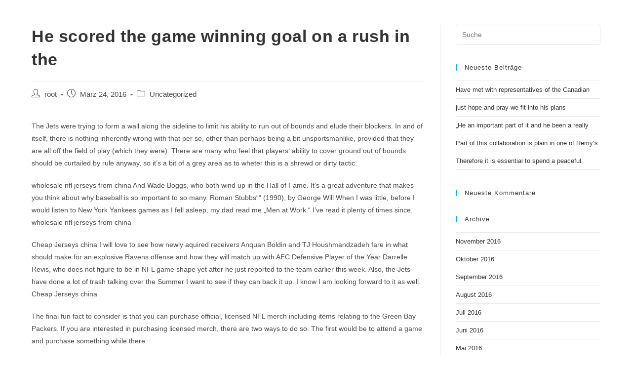

--- FILE ---
content_type: text/html; charset=UTF-8
request_url: http://www.goettfert-holz-art.de/2016/03/he-scored-the-game-winning-goal-on-a-rush-in-the/
body_size: 10833
content:
<!DOCTYPE html>
<html class="html" lang="de-DE">
<head>
	<meta charset="UTF-8">
	<link rel="profile" href="https://gmpg.org/xfn/11">

	<title>He scored the game winning goal on a rush in the &#8211; HolzArt</title>
<meta name='robots' content='max-image-preview:large' />
<meta name="viewport" content="width=device-width, initial-scale=1"><link rel='dns-prefetch' href='//s.w.org' />
<link rel="alternate" type="application/rss+xml" title="HolzArt &raquo; Feed" href="http://www.goettfert-holz-art.de/feed/" />
<link rel="alternate" type="application/rss+xml" title="HolzArt &raquo; Kommentar-Feed" href="http://www.goettfert-holz-art.de/comments/feed/" />
<script type="text/javascript">
window._wpemojiSettings = {"baseUrl":"https:\/\/s.w.org\/images\/core\/emoji\/14.0.0\/72x72\/","ext":".png","svgUrl":"https:\/\/s.w.org\/images\/core\/emoji\/14.0.0\/svg\/","svgExt":".svg","source":{"concatemoji":"http:\/\/www.goettfert-holz-art.de\/wp-includes\/js\/wp-emoji-release.min.js?ver=6.0.7"}};
/*! This file is auto-generated */
!function(e,a,t){var n,r,o,i=a.createElement("canvas"),p=i.getContext&&i.getContext("2d");function s(e,t){var a=String.fromCharCode,e=(p.clearRect(0,0,i.width,i.height),p.fillText(a.apply(this,e),0,0),i.toDataURL());return p.clearRect(0,0,i.width,i.height),p.fillText(a.apply(this,t),0,0),e===i.toDataURL()}function c(e){var t=a.createElement("script");t.src=e,t.defer=t.type="text/javascript",a.getElementsByTagName("head")[0].appendChild(t)}for(o=Array("flag","emoji"),t.supports={everything:!0,everythingExceptFlag:!0},r=0;r<o.length;r++)t.supports[o[r]]=function(e){if(!p||!p.fillText)return!1;switch(p.textBaseline="top",p.font="600 32px Arial",e){case"flag":return s([127987,65039,8205,9895,65039],[127987,65039,8203,9895,65039])?!1:!s([55356,56826,55356,56819],[55356,56826,8203,55356,56819])&&!s([55356,57332,56128,56423,56128,56418,56128,56421,56128,56430,56128,56423,56128,56447],[55356,57332,8203,56128,56423,8203,56128,56418,8203,56128,56421,8203,56128,56430,8203,56128,56423,8203,56128,56447]);case"emoji":return!s([129777,127995,8205,129778,127999],[129777,127995,8203,129778,127999])}return!1}(o[r]),t.supports.everything=t.supports.everything&&t.supports[o[r]],"flag"!==o[r]&&(t.supports.everythingExceptFlag=t.supports.everythingExceptFlag&&t.supports[o[r]]);t.supports.everythingExceptFlag=t.supports.everythingExceptFlag&&!t.supports.flag,t.DOMReady=!1,t.readyCallback=function(){t.DOMReady=!0},t.supports.everything||(n=function(){t.readyCallback()},a.addEventListener?(a.addEventListener("DOMContentLoaded",n,!1),e.addEventListener("load",n,!1)):(e.attachEvent("onload",n),a.attachEvent("onreadystatechange",function(){"complete"===a.readyState&&t.readyCallback()})),(e=t.source||{}).concatemoji?c(e.concatemoji):e.wpemoji&&e.twemoji&&(c(e.twemoji),c(e.wpemoji)))}(window,document,window._wpemojiSettings);
</script>
<style type="text/css">
img.wp-smiley,
img.emoji {
	display: inline !important;
	border: none !important;
	box-shadow: none !important;
	height: 1em !important;
	width: 1em !important;
	margin: 0 0.07em !important;
	vertical-align: -0.1em !important;
	background: none !important;
	padding: 0 !important;
}
</style>
	<link rel='stylesheet' id='wp-block-library-css'  href='http://www.goettfert-holz-art.de/wp-includes/css/dist/block-library/style.min.css?ver=6.0.7' type='text/css' media='all' />
<style id='wp-block-library-theme-inline-css' type='text/css'>
.wp-block-audio figcaption{color:#555;font-size:13px;text-align:center}.is-dark-theme .wp-block-audio figcaption{color:hsla(0,0%,100%,.65)}.wp-block-code{border:1px solid #ccc;border-radius:4px;font-family:Menlo,Consolas,monaco,monospace;padding:.8em 1em}.wp-block-embed figcaption{color:#555;font-size:13px;text-align:center}.is-dark-theme .wp-block-embed figcaption{color:hsla(0,0%,100%,.65)}.blocks-gallery-caption{color:#555;font-size:13px;text-align:center}.is-dark-theme .blocks-gallery-caption{color:hsla(0,0%,100%,.65)}.wp-block-image figcaption{color:#555;font-size:13px;text-align:center}.is-dark-theme .wp-block-image figcaption{color:hsla(0,0%,100%,.65)}.wp-block-pullquote{border-top:4px solid;border-bottom:4px solid;margin-bottom:1.75em;color:currentColor}.wp-block-pullquote__citation,.wp-block-pullquote cite,.wp-block-pullquote footer{color:currentColor;text-transform:uppercase;font-size:.8125em;font-style:normal}.wp-block-quote{border-left:.25em solid;margin:0 0 1.75em;padding-left:1em}.wp-block-quote cite,.wp-block-quote footer{color:currentColor;font-size:.8125em;position:relative;font-style:normal}.wp-block-quote.has-text-align-right{border-left:none;border-right:.25em solid;padding-left:0;padding-right:1em}.wp-block-quote.has-text-align-center{border:none;padding-left:0}.wp-block-quote.is-large,.wp-block-quote.is-style-large,.wp-block-quote.is-style-plain{border:none}.wp-block-search .wp-block-search__label{font-weight:700}:where(.wp-block-group.has-background){padding:1.25em 2.375em}.wp-block-separator.has-css-opacity{opacity:.4}.wp-block-separator{border:none;border-bottom:2px solid;margin-left:auto;margin-right:auto}.wp-block-separator.has-alpha-channel-opacity{opacity:1}.wp-block-separator:not(.is-style-wide):not(.is-style-dots){width:100px}.wp-block-separator.has-background:not(.is-style-dots){border-bottom:none;height:1px}.wp-block-separator.has-background:not(.is-style-wide):not(.is-style-dots){height:2px}.wp-block-table thead{border-bottom:3px solid}.wp-block-table tfoot{border-top:3px solid}.wp-block-table td,.wp-block-table th{padding:.5em;border:1px solid;word-break:normal}.wp-block-table figcaption{color:#555;font-size:13px;text-align:center}.is-dark-theme .wp-block-table figcaption{color:hsla(0,0%,100%,.65)}.wp-block-video figcaption{color:#555;font-size:13px;text-align:center}.is-dark-theme .wp-block-video figcaption{color:hsla(0,0%,100%,.65)}.wp-block-template-part.has-background{padding:1.25em 2.375em;margin-top:0;margin-bottom:0}
</style>
<style id='global-styles-inline-css' type='text/css'>
body{--wp--preset--color--black: #000000;--wp--preset--color--cyan-bluish-gray: #abb8c3;--wp--preset--color--white: #ffffff;--wp--preset--color--pale-pink: #f78da7;--wp--preset--color--vivid-red: #cf2e2e;--wp--preset--color--luminous-vivid-orange: #ff6900;--wp--preset--color--luminous-vivid-amber: #fcb900;--wp--preset--color--light-green-cyan: #7bdcb5;--wp--preset--color--vivid-green-cyan: #00d084;--wp--preset--color--pale-cyan-blue: #8ed1fc;--wp--preset--color--vivid-cyan-blue: #0693e3;--wp--preset--color--vivid-purple: #9b51e0;--wp--preset--gradient--vivid-cyan-blue-to-vivid-purple: linear-gradient(135deg,rgba(6,147,227,1) 0%,rgb(155,81,224) 100%);--wp--preset--gradient--light-green-cyan-to-vivid-green-cyan: linear-gradient(135deg,rgb(122,220,180) 0%,rgb(0,208,130) 100%);--wp--preset--gradient--luminous-vivid-amber-to-luminous-vivid-orange: linear-gradient(135deg,rgba(252,185,0,1) 0%,rgba(255,105,0,1) 100%);--wp--preset--gradient--luminous-vivid-orange-to-vivid-red: linear-gradient(135deg,rgba(255,105,0,1) 0%,rgb(207,46,46) 100%);--wp--preset--gradient--very-light-gray-to-cyan-bluish-gray: linear-gradient(135deg,rgb(238,238,238) 0%,rgb(169,184,195) 100%);--wp--preset--gradient--cool-to-warm-spectrum: linear-gradient(135deg,rgb(74,234,220) 0%,rgb(151,120,209) 20%,rgb(207,42,186) 40%,rgb(238,44,130) 60%,rgb(251,105,98) 80%,rgb(254,248,76) 100%);--wp--preset--gradient--blush-light-purple: linear-gradient(135deg,rgb(255,206,236) 0%,rgb(152,150,240) 100%);--wp--preset--gradient--blush-bordeaux: linear-gradient(135deg,rgb(254,205,165) 0%,rgb(254,45,45) 50%,rgb(107,0,62) 100%);--wp--preset--gradient--luminous-dusk: linear-gradient(135deg,rgb(255,203,112) 0%,rgb(199,81,192) 50%,rgb(65,88,208) 100%);--wp--preset--gradient--pale-ocean: linear-gradient(135deg,rgb(255,245,203) 0%,rgb(182,227,212) 50%,rgb(51,167,181) 100%);--wp--preset--gradient--electric-grass: linear-gradient(135deg,rgb(202,248,128) 0%,rgb(113,206,126) 100%);--wp--preset--gradient--midnight: linear-gradient(135deg,rgb(2,3,129) 0%,rgb(40,116,252) 100%);--wp--preset--duotone--dark-grayscale: url('#wp-duotone-dark-grayscale');--wp--preset--duotone--grayscale: url('#wp-duotone-grayscale');--wp--preset--duotone--purple-yellow: url('#wp-duotone-purple-yellow');--wp--preset--duotone--blue-red: url('#wp-duotone-blue-red');--wp--preset--duotone--midnight: url('#wp-duotone-midnight');--wp--preset--duotone--magenta-yellow: url('#wp-duotone-magenta-yellow');--wp--preset--duotone--purple-green: url('#wp-duotone-purple-green');--wp--preset--duotone--blue-orange: url('#wp-duotone-blue-orange');--wp--preset--font-size--small: 13px;--wp--preset--font-size--medium: 20px;--wp--preset--font-size--large: 36px;--wp--preset--font-size--x-large: 42px;}.has-black-color{color: var(--wp--preset--color--black) !important;}.has-cyan-bluish-gray-color{color: var(--wp--preset--color--cyan-bluish-gray) !important;}.has-white-color{color: var(--wp--preset--color--white) !important;}.has-pale-pink-color{color: var(--wp--preset--color--pale-pink) !important;}.has-vivid-red-color{color: var(--wp--preset--color--vivid-red) !important;}.has-luminous-vivid-orange-color{color: var(--wp--preset--color--luminous-vivid-orange) !important;}.has-luminous-vivid-amber-color{color: var(--wp--preset--color--luminous-vivid-amber) !important;}.has-light-green-cyan-color{color: var(--wp--preset--color--light-green-cyan) !important;}.has-vivid-green-cyan-color{color: var(--wp--preset--color--vivid-green-cyan) !important;}.has-pale-cyan-blue-color{color: var(--wp--preset--color--pale-cyan-blue) !important;}.has-vivid-cyan-blue-color{color: var(--wp--preset--color--vivid-cyan-blue) !important;}.has-vivid-purple-color{color: var(--wp--preset--color--vivid-purple) !important;}.has-black-background-color{background-color: var(--wp--preset--color--black) !important;}.has-cyan-bluish-gray-background-color{background-color: var(--wp--preset--color--cyan-bluish-gray) !important;}.has-white-background-color{background-color: var(--wp--preset--color--white) !important;}.has-pale-pink-background-color{background-color: var(--wp--preset--color--pale-pink) !important;}.has-vivid-red-background-color{background-color: var(--wp--preset--color--vivid-red) !important;}.has-luminous-vivid-orange-background-color{background-color: var(--wp--preset--color--luminous-vivid-orange) !important;}.has-luminous-vivid-amber-background-color{background-color: var(--wp--preset--color--luminous-vivid-amber) !important;}.has-light-green-cyan-background-color{background-color: var(--wp--preset--color--light-green-cyan) !important;}.has-vivid-green-cyan-background-color{background-color: var(--wp--preset--color--vivid-green-cyan) !important;}.has-pale-cyan-blue-background-color{background-color: var(--wp--preset--color--pale-cyan-blue) !important;}.has-vivid-cyan-blue-background-color{background-color: var(--wp--preset--color--vivid-cyan-blue) !important;}.has-vivid-purple-background-color{background-color: var(--wp--preset--color--vivid-purple) !important;}.has-black-border-color{border-color: var(--wp--preset--color--black) !important;}.has-cyan-bluish-gray-border-color{border-color: var(--wp--preset--color--cyan-bluish-gray) !important;}.has-white-border-color{border-color: var(--wp--preset--color--white) !important;}.has-pale-pink-border-color{border-color: var(--wp--preset--color--pale-pink) !important;}.has-vivid-red-border-color{border-color: var(--wp--preset--color--vivid-red) !important;}.has-luminous-vivid-orange-border-color{border-color: var(--wp--preset--color--luminous-vivid-orange) !important;}.has-luminous-vivid-amber-border-color{border-color: var(--wp--preset--color--luminous-vivid-amber) !important;}.has-light-green-cyan-border-color{border-color: var(--wp--preset--color--light-green-cyan) !important;}.has-vivid-green-cyan-border-color{border-color: var(--wp--preset--color--vivid-green-cyan) !important;}.has-pale-cyan-blue-border-color{border-color: var(--wp--preset--color--pale-cyan-blue) !important;}.has-vivid-cyan-blue-border-color{border-color: var(--wp--preset--color--vivid-cyan-blue) !important;}.has-vivid-purple-border-color{border-color: var(--wp--preset--color--vivid-purple) !important;}.has-vivid-cyan-blue-to-vivid-purple-gradient-background{background: var(--wp--preset--gradient--vivid-cyan-blue-to-vivid-purple) !important;}.has-light-green-cyan-to-vivid-green-cyan-gradient-background{background: var(--wp--preset--gradient--light-green-cyan-to-vivid-green-cyan) !important;}.has-luminous-vivid-amber-to-luminous-vivid-orange-gradient-background{background: var(--wp--preset--gradient--luminous-vivid-amber-to-luminous-vivid-orange) !important;}.has-luminous-vivid-orange-to-vivid-red-gradient-background{background: var(--wp--preset--gradient--luminous-vivid-orange-to-vivid-red) !important;}.has-very-light-gray-to-cyan-bluish-gray-gradient-background{background: var(--wp--preset--gradient--very-light-gray-to-cyan-bluish-gray) !important;}.has-cool-to-warm-spectrum-gradient-background{background: var(--wp--preset--gradient--cool-to-warm-spectrum) !important;}.has-blush-light-purple-gradient-background{background: var(--wp--preset--gradient--blush-light-purple) !important;}.has-blush-bordeaux-gradient-background{background: var(--wp--preset--gradient--blush-bordeaux) !important;}.has-luminous-dusk-gradient-background{background: var(--wp--preset--gradient--luminous-dusk) !important;}.has-pale-ocean-gradient-background{background: var(--wp--preset--gradient--pale-ocean) !important;}.has-electric-grass-gradient-background{background: var(--wp--preset--gradient--electric-grass) !important;}.has-midnight-gradient-background{background: var(--wp--preset--gradient--midnight) !important;}.has-small-font-size{font-size: var(--wp--preset--font-size--small) !important;}.has-medium-font-size{font-size: var(--wp--preset--font-size--medium) !important;}.has-large-font-size{font-size: var(--wp--preset--font-size--large) !important;}.has-x-large-font-size{font-size: var(--wp--preset--font-size--x-large) !important;}
</style>
<link rel='stylesheet' id='hfe-style-css'  href='http://www.goettfert-holz-art.de/wp-content/plugins/header-footer-elementor/assets/css/header-footer-elementor.css?ver=1.6.13' type='text/css' media='all' />
<link rel='stylesheet' id='elementor-icons-css'  href='http://www.goettfert-holz-art.de/wp-content/plugins/elementor/assets/lib/eicons/css/elementor-icons.min.css?ver=5.16.0' type='text/css' media='all' />
<link rel='stylesheet' id='elementor-frontend-legacy-css'  href='http://www.goettfert-holz-art.de/wp-content/plugins/elementor/assets/css/frontend-legacy.min.css?ver=3.7.4' type='text/css' media='all' />
<link rel='stylesheet' id='elementor-frontend-css'  href='http://www.goettfert-holz-art.de/wp-content/plugins/elementor/assets/css/frontend.min.css?ver=3.7.4' type='text/css' media='all' />
<link rel='stylesheet' id='elementor-post-25-css'  href='http://www.goettfert-holz-art.de/wp-content/uploads/elementor/css/post-25.css?ver=1662371804' type='text/css' media='all' />
<link rel='stylesheet' id='font-awesome-5-all-css'  href='http://www.goettfert-holz-art.de/wp-content/plugins/elementor/assets/lib/font-awesome/css/all.min.css?ver=3.7.4' type='text/css' media='all' />
<link rel='stylesheet' id='font-awesome-4-shim-css'  href='http://www.goettfert-holz-art.de/wp-content/plugins/elementor/assets/lib/font-awesome/css/v4-shims.min.css?ver=3.7.4' type='text/css' media='all' />
<link rel='stylesheet' id='she-header-style-css'  href='http://www.goettfert-holz-art.de/wp-content/plugins/sticky-header-effects-for-elementor/assets/css/she-header-style.css?ver=1.5.3' type='text/css' media='all' />
<link rel='stylesheet' id='font-awesome-css'  href='http://www.goettfert-holz-art.de/wp-content/themes/oceanwp/assets/fonts/fontawesome/css/all.min.css?ver=5.15.1' type='text/css' media='all' />
<link rel='stylesheet' id='simple-line-icons-css'  href='http://www.goettfert-holz-art.de/wp-content/themes/oceanwp/assets/css/third/simple-line-icons.min.css?ver=2.4.0' type='text/css' media='all' />
<link rel='stylesheet' id='magnific-popup-css'  href='http://www.goettfert-holz-art.de/wp-content/themes/oceanwp/assets/css/third/magnific-popup.min.css?ver=1.0.0' type='text/css' media='all' />
<link rel='stylesheet' id='slick-css'  href='http://www.goettfert-holz-art.de/wp-content/themes/oceanwp/assets/css/third/slick.min.css?ver=1.6.0' type='text/css' media='all' />
<link rel='stylesheet' id='oceanwp-style-css'  href='http://www.goettfert-holz-art.de/wp-content/themes/oceanwp/assets/css/style.min.css?ver=2.0.8' type='text/css' media='all' />
<link rel='stylesheet' id='elementor-icons-ekiticons-css'  href='http://www.goettfert-holz-art.de/wp-content/plugins/elementskit-lite/modules/elementskit-icon-pack/assets/css/ekiticons.css?ver=2.7.0' type='text/css' media='all' />
<link rel='stylesheet' id='ekit-widget-styles-css'  href='http://www.goettfert-holz-art.de/wp-content/plugins/elementskit-lite/widgets/init/assets/css/widget-styles.css?ver=2.7.0' type='text/css' media='all' />
<link rel='stylesheet' id='ekit-responsive-css'  href='http://www.goettfert-holz-art.de/wp-content/plugins/elementskit-lite/widgets/init/assets/css/responsive.css?ver=2.7.0' type='text/css' media='all' />
<link rel='stylesheet' id='oe-widgets-style-css'  href='http://www.goettfert-holz-art.de/wp-content/plugins/ocean-extra/assets/css/widgets.css?ver=6.0.7' type='text/css' media='all' />
<link rel='stylesheet' id='google-fonts-1-css'  href='//www.goettfert-holz-art.de/wp-content/uploads/omgf/google-fonts-1/google-fonts-1.css?ver=1662371773' type='text/css' media='all' />
<script type='text/javascript' src='http://www.goettfert-holz-art.de/wp-content/plugins/elementor/assets/lib/font-awesome/js/v4-shims.min.js?ver=3.7.4' id='font-awesome-4-shim-js'></script>
<script type='text/javascript' src='http://www.goettfert-holz-art.de/wp-includes/js/jquery/jquery.min.js?ver=3.6.0' id='jquery-core-js'></script>
<script type='text/javascript' src='http://www.goettfert-holz-art.de/wp-includes/js/jquery/jquery-migrate.min.js?ver=3.3.2' id='jquery-migrate-js'></script>
<script type='text/javascript' src='http://www.goettfert-holz-art.de/wp-content/plugins/sticky-header-effects-for-elementor/assets/js/she-header.js?ver=1.5.3' id='she-header-js'></script>
<link rel="https://api.w.org/" href="http://www.goettfert-holz-art.de/wp-json/" /><link rel="alternate" type="application/json" href="http://www.goettfert-holz-art.de/wp-json/wp/v2/posts/2248" /><link rel="EditURI" type="application/rsd+xml" title="RSD" href="http://www.goettfert-holz-art.de/xmlrpc.php?rsd" />
<link rel="wlwmanifest" type="application/wlwmanifest+xml" href="http://www.goettfert-holz-art.de/wp-includes/wlwmanifest.xml" /> 
<meta name="generator" content="WordPress 6.0.7" />
<link rel="canonical" href="http://www.goettfert-holz-art.de/2016/03/he-scored-the-game-winning-goal-on-a-rush-in-the/" />
<link rel='shortlink' href='http://www.goettfert-holz-art.de/?p=2248' />
<link rel="alternate" type="application/json+oembed" href="http://www.goettfert-holz-art.de/wp-json/oembed/1.0/embed?url=http%3A%2F%2Fwww.goettfert-holz-art.de%2F2016%2F03%2Fhe-scored-the-game-winning-goal-on-a-rush-in-the%2F" />
<link rel="alternate" type="text/xml+oembed" href="http://www.goettfert-holz-art.de/wp-json/oembed/1.0/embed?url=http%3A%2F%2Fwww.goettfert-holz-art.de%2F2016%2F03%2Fhe-scored-the-game-winning-goal-on-a-rush-in-the%2F&#038;format=xml" />
<style type="text/css">.recentcomments a{display:inline !important;padding:0 !important;margin:0 !important;}</style>		<style type="text/css" id="wp-custom-css">
			/** Start Template Kit CSS:Corporate Business (css/customizer.css) **/.elementor-progress-bar span{font-family:"Montserrat",Sans-serif;font-weight:400}/** End Template Kit CSS:Corporate Business (css/customizer.css) **/		</style>
		<!-- OceanWP CSS -->
<style type="text/css">
/* Header CSS */#site-header.has-header-media .overlay-header-media{background-color:rgba(0,0,0,0.5)}
</style></head>

<body class="post-template-default single single-post postid-2248 single-format-standard wp-embed-responsive ehf-template-oceanwp ehf-stylesheet-oceanwp oceanwp-theme dropdown-mobile default-breakpoint has-sidebar content-right-sidebar post-in-category-uncategorized has-topbar has-breadcrumbs elementor-default elementor-kit-25" itemscope="itemscope" itemtype="https://schema.org/Article">

	<svg xmlns="http://www.w3.org/2000/svg" viewBox="0 0 0 0" width="0" height="0" focusable="false" role="none" style="visibility: hidden; position: absolute; left: -9999px; overflow: hidden;" ><defs><filter id="wp-duotone-dark-grayscale"><feColorMatrix color-interpolation-filters="sRGB" type="matrix" values=" .299 .587 .114 0 0 .299 .587 .114 0 0 .299 .587 .114 0 0 .299 .587 .114 0 0 " /><feComponentTransfer color-interpolation-filters="sRGB" ><feFuncR type="table" tableValues="0 0.49803921568627" /><feFuncG type="table" tableValues="0 0.49803921568627" /><feFuncB type="table" tableValues="0 0.49803921568627" /><feFuncA type="table" tableValues="1 1" /></feComponentTransfer><feComposite in2="SourceGraphic" operator="in" /></filter></defs></svg><svg xmlns="http://www.w3.org/2000/svg" viewBox="0 0 0 0" width="0" height="0" focusable="false" role="none" style="visibility: hidden; position: absolute; left: -9999px; overflow: hidden;" ><defs><filter id="wp-duotone-grayscale"><feColorMatrix color-interpolation-filters="sRGB" type="matrix" values=" .299 .587 .114 0 0 .299 .587 .114 0 0 .299 .587 .114 0 0 .299 .587 .114 0 0 " /><feComponentTransfer color-interpolation-filters="sRGB" ><feFuncR type="table" tableValues="0 1" /><feFuncG type="table" tableValues="0 1" /><feFuncB type="table" tableValues="0 1" /><feFuncA type="table" tableValues="1 1" /></feComponentTransfer><feComposite in2="SourceGraphic" operator="in" /></filter></defs></svg><svg xmlns="http://www.w3.org/2000/svg" viewBox="0 0 0 0" width="0" height="0" focusable="false" role="none" style="visibility: hidden; position: absolute; left: -9999px; overflow: hidden;" ><defs><filter id="wp-duotone-purple-yellow"><feColorMatrix color-interpolation-filters="sRGB" type="matrix" values=" .299 .587 .114 0 0 .299 .587 .114 0 0 .299 .587 .114 0 0 .299 .587 .114 0 0 " /><feComponentTransfer color-interpolation-filters="sRGB" ><feFuncR type="table" tableValues="0.54901960784314 0.98823529411765" /><feFuncG type="table" tableValues="0 1" /><feFuncB type="table" tableValues="0.71764705882353 0.25490196078431" /><feFuncA type="table" tableValues="1 1" /></feComponentTransfer><feComposite in2="SourceGraphic" operator="in" /></filter></defs></svg><svg xmlns="http://www.w3.org/2000/svg" viewBox="0 0 0 0" width="0" height="0" focusable="false" role="none" style="visibility: hidden; position: absolute; left: -9999px; overflow: hidden;" ><defs><filter id="wp-duotone-blue-red"><feColorMatrix color-interpolation-filters="sRGB" type="matrix" values=" .299 .587 .114 0 0 .299 .587 .114 0 0 .299 .587 .114 0 0 .299 .587 .114 0 0 " /><feComponentTransfer color-interpolation-filters="sRGB" ><feFuncR type="table" tableValues="0 1" /><feFuncG type="table" tableValues="0 0.27843137254902" /><feFuncB type="table" tableValues="0.5921568627451 0.27843137254902" /><feFuncA type="table" tableValues="1 1" /></feComponentTransfer><feComposite in2="SourceGraphic" operator="in" /></filter></defs></svg><svg xmlns="http://www.w3.org/2000/svg" viewBox="0 0 0 0" width="0" height="0" focusable="false" role="none" style="visibility: hidden; position: absolute; left: -9999px; overflow: hidden;" ><defs><filter id="wp-duotone-midnight"><feColorMatrix color-interpolation-filters="sRGB" type="matrix" values=" .299 .587 .114 0 0 .299 .587 .114 0 0 .299 .587 .114 0 0 .299 .587 .114 0 0 " /><feComponentTransfer color-interpolation-filters="sRGB" ><feFuncR type="table" tableValues="0 0" /><feFuncG type="table" tableValues="0 0.64705882352941" /><feFuncB type="table" tableValues="0 1" /><feFuncA type="table" tableValues="1 1" /></feComponentTransfer><feComposite in2="SourceGraphic" operator="in" /></filter></defs></svg><svg xmlns="http://www.w3.org/2000/svg" viewBox="0 0 0 0" width="0" height="0" focusable="false" role="none" style="visibility: hidden; position: absolute; left: -9999px; overflow: hidden;" ><defs><filter id="wp-duotone-magenta-yellow"><feColorMatrix color-interpolation-filters="sRGB" type="matrix" values=" .299 .587 .114 0 0 .299 .587 .114 0 0 .299 .587 .114 0 0 .299 .587 .114 0 0 " /><feComponentTransfer color-interpolation-filters="sRGB" ><feFuncR type="table" tableValues="0.78039215686275 1" /><feFuncG type="table" tableValues="0 0.94901960784314" /><feFuncB type="table" tableValues="0.35294117647059 0.47058823529412" /><feFuncA type="table" tableValues="1 1" /></feComponentTransfer><feComposite in2="SourceGraphic" operator="in" /></filter></defs></svg><svg xmlns="http://www.w3.org/2000/svg" viewBox="0 0 0 0" width="0" height="0" focusable="false" role="none" style="visibility: hidden; position: absolute; left: -9999px; overflow: hidden;" ><defs><filter id="wp-duotone-purple-green"><feColorMatrix color-interpolation-filters="sRGB" type="matrix" values=" .299 .587 .114 0 0 .299 .587 .114 0 0 .299 .587 .114 0 0 .299 .587 .114 0 0 " /><feComponentTransfer color-interpolation-filters="sRGB" ><feFuncR type="table" tableValues="0.65098039215686 0.40392156862745" /><feFuncG type="table" tableValues="0 1" /><feFuncB type="table" tableValues="0.44705882352941 0.4" /><feFuncA type="table" tableValues="1 1" /></feComponentTransfer><feComposite in2="SourceGraphic" operator="in" /></filter></defs></svg><svg xmlns="http://www.w3.org/2000/svg" viewBox="0 0 0 0" width="0" height="0" focusable="false" role="none" style="visibility: hidden; position: absolute; left: -9999px; overflow: hidden;" ><defs><filter id="wp-duotone-blue-orange"><feColorMatrix color-interpolation-filters="sRGB" type="matrix" values=" .299 .587 .114 0 0 .299 .587 .114 0 0 .299 .587 .114 0 0 .299 .587 .114 0 0 " /><feComponentTransfer color-interpolation-filters="sRGB" ><feFuncR type="table" tableValues="0.098039215686275 1" /><feFuncG type="table" tableValues="0 0.66274509803922" /><feFuncB type="table" tableValues="0.84705882352941 0.41960784313725" /><feFuncA type="table" tableValues="1 1" /></feComponentTransfer><feComposite in2="SourceGraphic" operator="in" /></filter></defs></svg>
	
	<div id="outer-wrap" class="site clr">

		<a class="skip-link screen-reader-text" href="#main">Zum Inhalt springen</a>

		
		<div id="wrap" class="clr">

			
			<div class="ekit-template-content-markup ekit-template-content-header"></div>
			
			<main id="main" class="site-main clr"  role="main">

				
	
	<div id="content-wrap" class="container clr">

		
		<div id="primary" class="content-area clr">

			
			<div id="content" class="site-content clr">

				
				
<article id="post-2248">

	

<header class="entry-header clr">
	<h2 class="single-post-title entry-title" itemprop="headline">He scored the game winning goal on a rush in the</h2><!-- .single-post-title -->
</header><!-- .entry-header -->


<ul class="meta ospm-default clr">

	
					<li class="meta-author" itemprop="name"><span class="screen-reader-text">Beitrags-Autor:</span><i class="icon-user" aria-hidden="true"></i><a href="http://www.goettfert-holz-art.de/author/root/" title="Beiträge von root" rel="author"  itemprop="author" itemscope="itemscope" itemtype="https://schema.org/Person">root</a></li>
		
		
		
		
		
		
	
		
					<li class="meta-date" itemprop="datePublished"><span class="screen-reader-text">Beitrag veröffentlicht:</span><i class="icon-clock" aria-hidden="true"></i>März 24, 2016</li>
		
		
		
		
		
	
		
		
		
					<li class="meta-cat"><span class="screen-reader-text">Beitrags-Kategorie:</span><i class="icon-folder" aria-hidden="true"></i><a href="http://www.goettfert-holz-art.de/category/uncategorized/" rel="category tag">Uncategorized</a></li>
		
		
		
	
		
		
		
		
		
		
	
</ul>



<div class="entry-content clr" itemprop="text">
	<p>The Jets were trying to form a wall along the sideline to limit his ability to run out of bounds and elude their blockers. In and of itself, there is nothing inherently wrong with that per se, other than perhaps being a bit unsportsmanlike, provided that they are all off the field of play (which they were). There are many who feel that players&#8216; ability to cover ground out of bounds should be curtailed by rule anyway, so it&#8217;s a bit of a grey area as to wheter this is a shrewd or dirty tactic.
</p>
<p>wholesale nfl jerseys from china And Wade Boggs, who both wind up in the Hall of Fame. It&#8217;s a great adventure that makes you think about why baseball is so important to so many. Roman Stubbs&#8220;&#8220; (1990), by George Will When I was little, before I would listen to New York Yankees games as I fell asleep, my dad read me &#8222;Men at Work.&#8220; I&#8217;ve read it plenty of times since.  wholesale nfl jerseys from china
</p>
<p>Cheap Jerseys china I will love to see how newly aquired receivers Anquan Boldin and TJ Houshmandzadeh fare in what should make for an explosive Ravens offense and how they will match up with AFC Defensive Player of the Year Darrelle Revis, who does not figure to be in NFL game shape yet after he just reported to the team earlier this week. Also, the Jets have done a lot of trash talking over the Summer I want to see if they can back it up. I know I am looking forward to it as well.  Cheap Jerseys china
</p>
<p>The final fun fact to consider is that you can purchase official, licensed NFL merch including items relating to the Green Bay Packers. If you are interested in purchasing licensed merch, there are two ways to do so. The first would be to attend a game and purchase something while there.
</p>
<p>cheap nfl jerseys &#8222;There was so much energy, so much cheering, so much celebration that we had to be part of it,&#8220; Stolldorf, who graduated from U Va. In 2007, said in a phone interview this week. &#8222;The <a href="http://i-smartgreen.com/2016/04/29/grace-who-is-black-and-has-diagnosed-adhd-was-on/">Cheap Jerseys from china</a>  atmosphere was right, and the lightning bolt of opportunity struck, and Jenna seemed excited about it, so some nice guys helped me get her up.  cheap nfl jerseys
</p>
<p>Cheap Jerseys from china Thought it would just be a contract for the Carson and Santa Fe National Forests, but it turned out to be the entire Region 3 of New Mexico and Arizona, Archuletta said. I knew it, I was filling purchase orders from 12 different forests. It helped create a lot of jobs for that rural community.  Cheap Jerseys from china
</p>
<p>wholesale jerseys When the Caps had been terrible, he turned them torrid. He scored the game tying goal in the second period, a power play shot that could be laid over so many of his power play goals from last year or last decade and you would scarcely know the difference. He scored the game winning goal on a rush in the third, a heat seeker that beat countryman Semyon Varlamov before whistling under the crossbar.  wholesale jerseys
</p>
<p>wholesale jerseys from china &#8222;Some people associate some bad things with that,&#8220; he said. &#8222;And I don&#8217;t. It&#8217;s just who I am. Even normalized for other QB&#8217;s rating on 1st down (probably higher than average since the defense has to play <a href="https://www.chinajerseysusa.com" rel="sibling">wholesale nfl jerseys from china</a>  pass/run), it&#8217;s still very very high. If we can get to 2nd and 5 on a consistent basis, that would make things TONS easier. I would love to see a breakdown on Redskins plays and drives when they throw on 1st down (or even when they run but gain 5 or more yards) vs when they don&#8217;t..  wholesale jerseys from china
</p>
<p>Cheap Jerseys free shipping The owner who is not a Redskins die hard shocked everyoneby taking Robert Griffin at No. 17 overall. This fellow explained later he went into the draft with the intention of taking a quarterback in the second round. Soccer is a much simpler game with fewercomplexities that make it easier on the eye and quick to pick up and understand. Football takes time and effort to learn not only the rules of the game, but the concepts and schemes involved. Combine that with the fact that many games involve staying up much later than normal to watch, and it becomes clear why the NFL isn&#8217;t for everyone here.  Cheap Jerseys free shipping
</p>
<p>Davis&#8217;s Raiders won Super Bowls in the 1976 and 1980 seasons while based in Oakland and in the 1983 season while based in Los Angeles. His relationship with the sport&#8217;s leaders was complex. Davis battled the NFL in courtrooms. Being unable to run the ball consistently and not being able to give Wilson time in the pocket heavily limits what the Seahawks are able to do. Seattle has to get creative and make use of Wilson&#8217;s mobility to give him time to throw. This is done with a series of play action bootleg rollouts and sprints that move the pocket..
</p>
<p>wholesale nfl jerseys &#8222;When we take the court and represent Milwaukee and Wisconsin, we are expected to play at a high level, give maximum effort and hold each other accountable,&#8220; Hill said. &#8222;We hold ourselves to that standard, and <a href="https://www.chinajerseysusa.com" rel="friend met co-worker neighbor">https://www.chinajerseysusa.com</a>  in this moment, we are demanding the same from our lawmakers and law enforcement. We are calling for justice for Jacob Blake and demand the officers be held accountable.  wholesale nfl jerseys
</p>
<p>cheap jerseys Video capture and playback systems like this used to cost hundreds of thousands of dollars. But now that digital video cameras, hard drives and editing capable computers are so cheap, even high schools are getting into the act. IRIS Technologies in Greensburg, PA has been selling the Landro Play Analyzer to high schools for the past couple of years, and it really starting to change teen football cheap jerseys.</p>

</div><!-- .entry -->

<div class="post-tags clr">
	</div>




	<section id="related-posts" class="clr">

		<h3 class="theme-heading related-posts-title">
			<span class="text">Das könnte dir auch gefallen</span>
		</h3>

		<div class="oceanwp-row clr">

			
			
				
				<article class="related-post clr col span_1_of_3 col-1 post-1066 post type-post status-publish format-standard hentry category-uncategorized entry">

					
					<h3 class="related-post-title">
						<a href="http://www.goettfert-holz-art.de/2016/03/we-don-know-what-george-floyd-could-have-achieved/" title="We don know what George Floyd could have achieved" rel="bookmark">We don know what George Floyd could have achieved</a>
					</h3><!-- .related-post-title -->

					<time class="published" datetime="2016-03-27T11:54:32+00:00"><i class="icon-clock" aria-hidden="true"></i>März 27, 2016</time>

				</article><!-- .related-post -->

				
			
				
				<article class="related-post clr col span_1_of_3 col-2 post-1748 post type-post status-publish format-standard hentry category-uncategorized entry">

					
					<h3 class="related-post-title">
						<a href="http://www.goettfert-holz-art.de/2016/05/a-state-trooper-spotted-the-wreckage-and-as-he/" title="A state trooper spotted the wreckage and as he" rel="bookmark">A state trooper spotted the wreckage and as he</a>
					</h3><!-- .related-post-title -->

					<time class="published" datetime="2016-05-24T07:47:20+00:00"><i class="icon-clock" aria-hidden="true"></i>Mai 24, 2016</time>

				</article><!-- .related-post -->

				
			
				
				<article class="related-post clr col span_1_of_3 col-3 post-1012 post type-post status-publish format-standard hentry category-uncategorized entry">

					
					<h3 class="related-post-title">
						<a href="http://www.goettfert-holz-art.de/2015/12/i-guess-you-might-easily-fend-of-someone-like-kenia/" title="I guess you might easily fend of someone like Kenia" rel="bookmark">I guess you might easily fend of someone like Kenia</a>
					</h3><!-- .related-post-title -->

					<time class="published" datetime="2015-12-20T01:30:43+00:00"><i class="icon-clock" aria-hidden="true"></i>Dezember 20, 2015</time>

				</article><!-- .related-post -->

				
			
		</div><!-- .oceanwp-row -->

	</section><!-- .related-posts -->




</article>

				
			</div><!-- #content -->

			
		</div><!-- #primary -->

		

<aside id="right-sidebar" class="sidebar-container widget-area sidebar-primary" itemscope="itemscope" itemtype="https://schema.org/WPSideBar" role="complementary" aria-label="Primäre Seitenleiste">

	
	<div id="right-sidebar-inner" class="clr">

		<div id="search-2" class="sidebar-box widget_search clr">
<form role="search" method="get" class="searchform" action="http://www.goettfert-holz-art.de/">
	<label for="ocean-search-form-1">
		<span class="screen-reader-text">Suche nach:</span>
		<input type="search" id="ocean-search-form-1" class="field" autocomplete="off" placeholder="Suche" name="s">
			</label>
	</form>
</div>
		<div id="recent-posts-2" class="sidebar-box widget_recent_entries clr">
		<h4 class="widget-title">Neueste Beiträge</h4>
		<ul>
											<li>
					<a href="http://www.goettfert-holz-art.de/2016/11/have-met-with-representatives-of-the-canadian/">Have met with representatives of the Canadian</a>
									</li>
											<li>
					<a href="http://www.goettfert-holz-art.de/2016/11/just-hope-and-pray-we-fit-into-his-plans/">just hope and pray we fit into his plans</a>
									</li>
											<li>
					<a href="http://www.goettfert-holz-art.de/2016/11/he-an-important-part-of-it-and-he-been-a-really/">&#8222;He an important part of it and he been a really</a>
									</li>
											<li>
					<a href="http://www.goettfert-holz-art.de/2016/11/part-of-this-collaboration-is-plain-in-one-of-remys/">Part of this collaboration is plain in one of Remy&#8217;s</a>
									</li>
											<li>
					<a href="http://www.goettfert-holz-art.de/2016/11/therefore-it-is-essential-to-spend-a-peaceful/">Therefore it is essential to spend a peaceful</a>
									</li>
					</ul>

		</div><div id="recent-comments-2" class="sidebar-box widget_recent_comments clr"><h4 class="widget-title">Neueste Kommentare</h4><ul id="recentcomments"></ul></div><div id="archives-2" class="sidebar-box widget_archive clr"><h4 class="widget-title">Archive</h4>
			<ul>
					<li><a href='http://www.goettfert-holz-art.de/2016/11/'>November 2016</a></li>
	<li><a href='http://www.goettfert-holz-art.de/2016/10/'>Oktober 2016</a></li>
	<li><a href='http://www.goettfert-holz-art.de/2016/09/'>September 2016</a></li>
	<li><a href='http://www.goettfert-holz-art.de/2016/08/'>August 2016</a></li>
	<li><a href='http://www.goettfert-holz-art.de/2016/07/'>Juli 2016</a></li>
	<li><a href='http://www.goettfert-holz-art.de/2016/06/'>Juni 2016</a></li>
	<li><a href='http://www.goettfert-holz-art.de/2016/05/'>Mai 2016</a></li>
	<li><a href='http://www.goettfert-holz-art.de/2016/04/'>April 2016</a></li>
	<li><a href='http://www.goettfert-holz-art.de/2016/03/'>März 2016</a></li>
	<li><a href='http://www.goettfert-holz-art.de/2016/02/'>Februar 2016</a></li>
	<li><a href='http://www.goettfert-holz-art.de/2016/01/'>Januar 2016</a></li>
	<li><a href='http://www.goettfert-holz-art.de/2015/12/'>Dezember 2015</a></li>
	<li><a href='http://www.goettfert-holz-art.de/2015/11/'>November 2015</a></li>
	<li><a href='http://www.goettfert-holz-art.de/2015/10/'>Oktober 2015</a></li>
	<li><a href='http://www.goettfert-holz-art.de/2015/09/'>September 2015</a></li>
	<li><a href='http://www.goettfert-holz-art.de/2015/08/'>August 2015</a></li>
	<li><a href='http://www.goettfert-holz-art.de/2015/07/'>Juli 2015</a></li>
			</ul>

			</div><div id="categories-2" class="sidebar-box widget_categories clr"><h4 class="widget-title">Kategorien</h4>
			<ul>
					<li class="cat-item cat-item-1"><a href="http://www.goettfert-holz-art.de/category/uncategorized/">Uncategorized</a>
</li>
			</ul>

			</div><div id="meta-2" class="sidebar-box widget_meta clr"><h4 class="widget-title">Meta</h4>
		<ul>
						<li><a href="http://www.goettfert-holz-art.de/wp-login.php">Anmelden</a></li>
			<li><a href="http://www.goettfert-holz-art.de/feed/">Feed der Einträge</a></li>
			<li><a href="http://www.goettfert-holz-art.de/comments/feed/">Kommentare-Feed</a></li>

			<li><a href="https://de.wordpress.org/">WordPress.org</a></li>
		</ul>

		</div>
	</div><!-- #sidebar-inner -->

	
</aside><!-- #right-sidebar -->


	</div><!-- #content-wrap -->

	

	</main><!-- #main -->

	
	
	
		
<footer id="footer" class="site-footer" itemscope="itemscope" itemtype="https://schema.org/WPFooter" role="contentinfo">

	
	<div id="footer-inner" class="clr">

		

<div id="footer-widgets" class="oceanwp-row clr">

	
	<div class="footer-widgets-inner container">

					<div class="footer-box span_1_of_4 col col-1">
							</div><!-- .footer-one-box -->

							<div class="footer-box span_1_of_4 col col-2">
									</div><!-- .footer-one-box -->
				
							<div class="footer-box span_1_of_4 col col-3 ">
									</div><!-- .footer-one-box -->
				
							<div class="footer-box span_1_of_4 col col-4">
									</div><!-- .footer-box -->
				
			
	</div><!-- .container -->

	
</div><!-- #footer-widgets -->



<div id="footer-bottom" class="clr">

	
	<div id="footer-bottom-inner" class="container clr">

		
			<div id="footer-bottom-menu" class="navigation clr">

				<div class="menu-footer-container"><ul id="menu-footer" class="menu"><li id="menu-item-2396" class="menu-item menu-item-type-post_type menu-item-object-page menu-item-2396"><a href="http://www.goettfert-holz-art.de/gallerie/">Gallerie</a></li>
</ul></div>
			</div><!-- #footer-bottom-menu -->

			
		
			<div id="copyright" class="clr" role="contentinfo">
				Copyright - OceanWP Theme by Nick			</div><!-- #copyright -->

			
	</div><!-- #footer-bottom-inner -->

	
</div><!-- #footer-bottom -->


	</div><!-- #footer-inner -->

	
</footer><!-- #footer -->

	
	
</div><!-- #wrap -->


</div><!-- #outer-wrap -->



<a id="scroll-top" class="scroll-top-right" href="#"><span class="fa fa-angle-up" aria-label="Zum Seitenanfang scrollen"></span></a>




<script type='text/javascript' src='http://www.goettfert-holz-art.de/wp-includes/js/imagesloaded.min.js?ver=4.1.4' id='imagesloaded-js'></script>
<script type='text/javascript' src='http://www.goettfert-holz-art.de/wp-content/themes/oceanwp/assets/js/third/magnific-popup.min.js?ver=2.0.8' id='magnific-popup-js'></script>
<script type='text/javascript' src='http://www.goettfert-holz-art.de/wp-content/themes/oceanwp/assets/js/third/lightbox.min.js?ver=2.0.8' id='oceanwp-lightbox-js'></script>
<script type='text/javascript' id='oceanwp-main-js-extra'>
/* <![CDATA[ */
var oceanwpLocalize = {"isRTL":"","menuSearchStyle":"drop_down","sidrSource":null,"sidrDisplace":"1","sidrSide":"left","sidrDropdownTarget":"link","verticalHeaderTarget":"link","customSelects":".woocommerce-ordering .orderby, #dropdown_product_cat, .widget_categories select, .widget_archive select, .single-product .variations_form .variations select","ajax_url":"http:\/\/www.goettfert-holz-art.de\/wp-admin\/admin-ajax.php"};
/* ]]> */
</script>
<script type='text/javascript' src='http://www.goettfert-holz-art.de/wp-content/themes/oceanwp/assets/js/main.min.js?ver=2.0.8' id='oceanwp-main-js'></script>
<script type='text/javascript' src='http://www.goettfert-holz-art.de/wp-content/plugins/elementskit-lite/libs/framework/assets/js/frontend-script.js?ver=2.7.0' id='elementskit-framework-js-frontend-js'></script>
<script type='text/javascript' id='elementskit-framework-js-frontend-js-after'>
		var elementskit = {
			resturl: 'http://www.goettfert-holz-art.de/wp-json/elementskit/v1/',
		}

		
</script>
<script type='text/javascript' src='http://www.goettfert-holz-art.de/wp-content/plugins/elementskit-lite/widgets/init/assets/js/widget-scripts.js?ver=2.7.0' id='ekit-widget-scripts-js'></script>
<!--[if lt IE 9]>
<script type='text/javascript' src='http://www.goettfert-holz-art.de/wp-content/themes/oceanwp/assets/js/third/html5.min.js?ver=2.0.8' id='html5shiv-js'></script>
<![endif]-->
</body>
</html>
